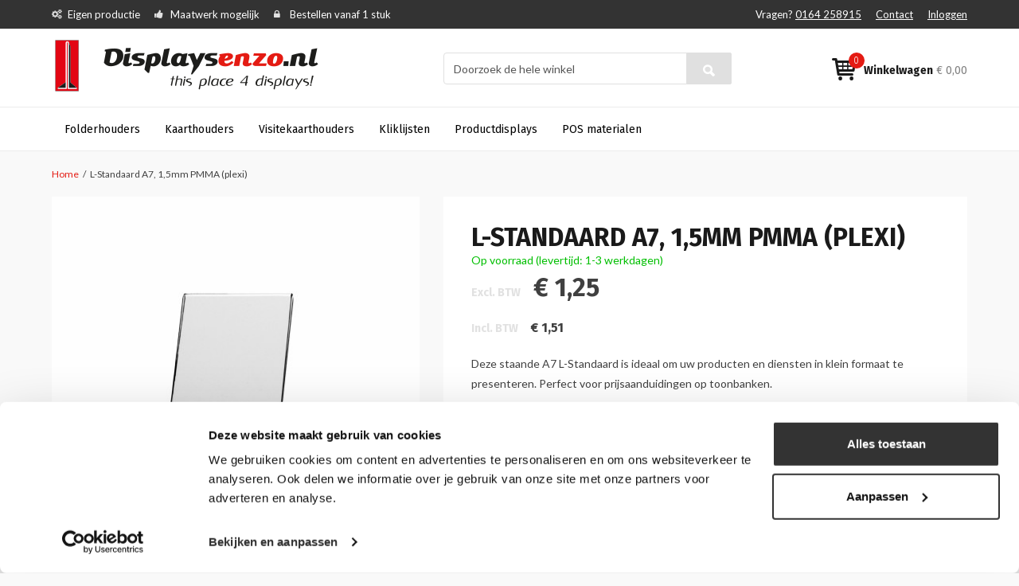

--- FILE ---
content_type: text/html; charset=UTF-8
request_url: https://www.displaysenzo.nl/l-standaard-a7-staand
body_size: 18867
content:
<!DOCTYPE html PUBLIC "-//W3C//DTD XHTML 1.0 Strict//EN" "http://www.w3.org/TR/xhtml1/DTD/xhtml1-strict.dtd">
<html xmlns="http://www.w3.org/1999/xhtml" xml:lang="nl" lang="nl">
<head>
<meta http-equiv="Content-Type" content="text/html; charset=utf-8" />
<title>Tafelstandaard | L-Standaard A7 staand</title>

<meta name="viewport" content="width=device-width, initial-scale=1.0">

<meta name="description" content="De L-standaard van acrylaat is geschikt voor de presentatie op bijv. een bureau of balie. In de kaarthouder kunt u een staande kaart formaat A7 steken." />
<meta name="keywords" content="presentatie; L-standaard; A7; A7 staand; balie presentatie; plexiglas; plastic; kunststof; acrylaat; acryl; tafelstandaard." />
<meta name="robots" content="INDEX,FOLLOW" />
<meta name="msvalidate.01" content="6493676BAA1B4BBA48827E1644845E9D" />


<link rel="icon" href="https://www.displaysenzo.nl/media/favicon/default/displaysenzo-logo-VERSIE-3-12okt-2011LC.png" type="image/x-icon" />
<link rel="shortcut icon" href="https://www.displaysenzo.nl/media/favicon/default/displaysenzo-logo-VERSIE-3-12okt-2011LC.png" type="image/x-icon" />
<!--[if lt IE 7]>
<script type="text/javascript">
//<![CDATA[
    var BLANK_URL = 'https://www.displaysenzo.nl/js/blank.html';
    var BLANK_IMG = 'https://www.displaysenzo.nl/js/spacer.gif';
//]]>
</script>
<![endif]-->
<link rel="stylesheet" type="text/css" href="https://www.displaysenzo.nl/js/calendar/calendar-win2k-1.css?v1.0.3" />
<link rel="stylesheet" type="text/css" href="https://www.displaysenzo.nl/skin/frontend/wdt/default/css/styles.css?v1.0.3" media="all" />
<link rel="stylesheet" type="text/css" href="https://www.displaysenzo.nl/skin/frontend/base/default/css/widgets.css?v1.0.3" media="all" />
<link rel="stylesheet" type="text/css" href="https://www.displaysenzo.nl/skin/frontend/base/default/css/kiyohrating.css?v1.0.3" media="all" />
<link rel="stylesheet" type="text/css" href="https://www.displaysenzo.nl/skin/frontend/base/default/css/TIG/PostNL/messages.css?v1.0.3" media="all" />
<link rel="stylesheet" type="text/css" href="https://www.displaysenzo.nl/skin/frontend/displaysenzo/default/css/easylightbox.css?v1.0.3" media="all" />
<link rel="stylesheet" type="text/css" href="https://www.displaysenzo.nl/skin/frontend/wdt/default/css/bootstrap.min.css?v1.0.3" media="all" />
<link rel="stylesheet" type="text/css" href="https://www.displaysenzo.nl/skin/frontend/wdt/default/css/font-awesome.min.css?v1.0.3" media="all" />
<link rel="stylesheet" type="text/css" href="https://www.displaysenzo.nl/skin/frontend/displaysenzo/default/css/stylesheet.css?v1.0.3" media="all" />
<link rel="stylesheet" type="text/css" href="https://www.displaysenzo.nl/skin/frontend/displaysenzo/default/css/theme.css?v1.0.3" media="all" />
<link rel="stylesheet" type="text/css" href="https://www.displaysenzo.nl/skin/frontend/displaysenzo/default/css/displaysenzo-font.css?v1.0.3" media="all" />
<link rel="stylesheet" type="text/css" href="https://www.displaysenzo.nl/skin/frontend/wdt/default/css/print.css?v1.0.3" media="print" />
<script type="text/javascript" src="https://www.displaysenzo.nl/js/prototype/prototype.js?v1.0.3"></script>
<script type="text/javascript" src="https://www.displaysenzo.nl/js/lib/ccard.js?v1.0.3"></script>
<script type="text/javascript" src="https://www.displaysenzo.nl/js/prototype/validation.js?v1.0.3"></script>
<script type="text/javascript" src="https://www.displaysenzo.nl/js/scriptaculous/builder.js?v1.0.3"></script>
<script type="text/javascript" src="https://www.displaysenzo.nl/js/scriptaculous/effects.js?v1.0.3"></script>
<script type="text/javascript" src="https://www.displaysenzo.nl/js/scriptaculous/dragdrop.js?v1.0.3"></script>
<script type="text/javascript" src="https://www.displaysenzo.nl/js/scriptaculous/controls.js?v1.0.3"></script>
<script type="text/javascript" src="https://www.displaysenzo.nl/js/scriptaculous/slider.js?v1.0.3"></script>
<script type="text/javascript" src="https://www.displaysenzo.nl/js/varien/js.js?v1.0.3"></script>
<script type="text/javascript" src="https://www.displaysenzo.nl/js/varien/form.js?v1.0.3"></script>
<script type="text/javascript" src="https://www.displaysenzo.nl/js/varien/menu.js?v1.0.3"></script>
<script type="text/javascript" src="https://www.displaysenzo.nl/js/mage/translate.js?v1.0.3"></script>
<script type="text/javascript" src="https://www.displaysenzo.nl/js/mage/cookies.js?v1.0.3"></script>
<script type="text/javascript" src="https://www.displaysenzo.nl/js/varien/product.js?v1.0.3"></script>
<script type="text/javascript" src="https://www.displaysenzo.nl/js/varien/configurable.js?v1.0.3"></script>
<script type="text/javascript" src="https://www.displaysenzo.nl/js/calendar/calendar.js?v1.0.3"></script>
<script type="text/javascript" src="https://www.displaysenzo.nl/js/calendar/calendar-setup.js?v1.0.3"></script>
<script type="text/javascript" src="https://www.displaysenzo.nl/skin/frontend/base/default/js/ec.js?v1.0.3"></script>
<script type="text/javascript" src="https://www.displaysenzo.nl/skin/frontend/displaysenzo/default/js/lightbox.js?v1.0.3"></script>
<script type="text/javascript" src="https://www.displaysenzo.nl/skin/frontend/wdt/default/js/jquery-1.11.3.min.js?v1.0.3"></script>
<script type="text/javascript" src="https://www.displaysenzo.nl/skin/frontend/wdt/default/js/jquery-ui.min.js?v1.0.3"></script>
<script type="text/javascript" src="https://www.displaysenzo.nl/skin/frontend/wdt/default/js/bootstrap.min.js?v1.0.3"></script>
<script type="text/javascript" src="https://www.displaysenzo.nl/skin/frontend/wdt/default/js/html5shiv.js?v1.0.3"></script>
<script type="text/javascript" src="https://www.displaysenzo.nl/skin/frontend/wdt/default/js/respond.js?v1.0.3"></script>
<script type="text/javascript" src="https://www.displaysenzo.nl/skin/frontend/wdt/default/js/media.match.min.js?v1.0.3"></script>
<script type="text/javascript" src="https://www.displaysenzo.nl/skin/frontend/wdt/default/js/enquire.js?v1.0.3"></script>
<script type="text/javascript" src="https://www.displaysenzo.nl/skin/frontend/wdt/default/js/wdt.js?v1.0.3"></script>
<script type="text/javascript" src="https://www.displaysenzo.nl/skin/frontend/base/default/js/scp_product_extension.js?v1.0.3"></script>
<link href="https://www.displaysenzo.nl/rss/catalog/new/store_id/1/" title="Nieuwe producten" rel="alternate" type="application/rss+xml" />
<link rel="canonical" href="https://www.displaysenzo.nl/l-standaard-a7-staand" />
<!--[if lt IE 8]>
<link rel="stylesheet" type="text/css" href="https://www.displaysenzo.nl/skin/frontend/base/default/css/styles-ie.css?v1.0.3" media="all" />
<![endif]-->
<!--[if lt IE 7]>
<script type="text/javascript" src="https://www.displaysenzo.nl/js/lib/ds-sleight.js?v1.0.3"></script>
<script type="text/javascript" src="https://www.displaysenzo.nl/skin/frontend/base/default/js/ie6.js?v1.0.3"></script>
<![endif]-->

<link href='https://fonts.googleapis.com/css?family=Fira+Sans:400,300,500,700' rel='stylesheet' type='text/css'>
<link href='https://fonts.googleapis.com/css?family=Lato:400,300,700,900' rel='stylesheet' type='text/css'>


<script type="text/javascript">
//<![CDATA[
Mage.Cookies.path     = '/';
Mage.Cookies.domain   = '.www.displaysenzo.nl';
Mage.Cookies.secure   = '';
//]]>
</script>

<script type="text/javascript">
//<![CDATA[
optionalZipCountries = [];
//]]>
</script>
<script>

	
	window.dataLayer = window.dataLayer || [], collection = [];

		
	AEC.Const = 
	{
		TIMING_CATEGORY_ADD_TO_CART:		'Add To Cart Time',
		TIMING_CATEGORY_REMOVE_FROM_CART:	'Remove From Cart Time',
		TIMING_CATEGORY_PRODUCT_CLICK:		'Product Detail Click Time',
		TIMING_CATEGORY_CHECKOUT:			'Checkout Time',
		TIMING_CATEGORY_CHECKOUT_STEP:		'Checkout Step Time',
		TIMING_CATEGORY_PRODUCT_WISHLIST:	'Add to Wishlist Time',
		TIMING_CATEGORY_PRODUCT_COMPARE:	'Add to Compare Time',
		URL:								'https://www.displaysenzo.nl/'
	};

		
	AEC.Const.Viewport = false;

		
	AEC.Const.ClientId = null;

		
	AEC.CookieConsent.support = false;

		
	AEC.Message = 
	{
		confirmRemove: 'Weet u zeker dat u dit artikel wilt verwijderen uit uw winkelwagen?'
	};

	AEC.currencyCode 	= 'EUR';
	AEC.eventTimeout 	=  2000;
	AEC.eventCallback	=  false;
	AEC.forceSelectors 	=  0;
	AEC.facebook 		=  false;
	AEC.facebookPixelId = '';

	AEC.SUPER = [];

	/**
	 * Persistent dataLayer[] data
	 */
	AEC.Persist = (function(dataLayer)
	{
		var DATA_KEY = 'persist'; 

		var proto = 'undefined' != typeof Storage ? 
		{
			push: function(key, entity)
			{
				/**
				 * Get data
				 */
				var data = this.data();

				/**
				 * Push data
				 */
				data[key] = entity;

				/**
				 * Save to local storage
				 */
				localStorage.setItem(DATA_KEY, JSON.stringify(data));

				return this;
			},
			data: function()
			{
				var data = localStorage.getItem(DATA_KEY);
				
				if (null !== data)
				{
					return JSON.parse(data);
				}

				return {};
			},
			merge: function()
			{
				var data = this.data();
				var push = 
				{
					persist: {}
				};

				for (var i in data)
				{
					push.persist[i] = data[i];
				}

				dataLayer.push(push);

				return this;
			},
			clear: function()
			{
				/**
				 * Reset private local storage
				 */
				localStorage.setItem(DATA_KEY,JSON.stringify({}));

				return this;
			}
		} : {
			push: 	function(){}, 
			merge: 	function(){},
			clear: 	function(){}
		}

		/**
		 * Constants
		 */
		proto.CONST_KEY_PROMOTION = 'persist_promotion';

		return proto;
		
	})(dataLayer).merge();

	if (AEC.facebook)
	{
		!function(f,b,e,v,n,t,s)
		{
			if(f.fbq)return;n=f.fbq=function(){n.callMethod?
			n.callMethod.apply(n,arguments):n.queue.push(arguments)};if(!f._fbq)f._fbq=n;
			n.push=n;n.loaded=!0;n.version='2.0';n.queue=[];t=b.createElement(e);t.async=!0;
			t.src=v;s=b.getElementsByTagName(e)[0];s.parentNode.insertBefore(t,s)
		}(window,document,'script','//connect.facebook.net/en_US/fbevents.js');

				
		
								
				fbq('init', AEC.facebookPixelId);

								
				fbq('track','PageView');
		
			}
	
</script>
<script>

	/**
 	 * Define dataLayer[] object
	 */
	window.dataLayer = window.dataLayer || [];

	/**
	 * Define transport layer to use as fallback in case of Ad-Blockers
	 * 
	 * @copyright Anowave
	 */
	var dataLayerTransport = (function()
	{
		var data = [];
		
		return {
			data:[],
			push: function(data)
			{
				this.data.push(data);
				
				return this;
			},
			serialize: function()
			{
				return this.data;
			}
		}	
	})();

			
</script><script>

	var visitor = 
	{
		visitorLoginState: 		'Logged out',
		visitorType:			'NOT LOGGED IN',
		visitorLifetimeValue:	 0,
		visitorExistingCustomer:'No'
	};

	
	if ('undefined' !== typeof jQuery)
	{
		(function($)
		{
			visitor = $.extend({}, visitor, []);
			
		})(jQuery);
	}

	AEC.Cookie.visitor(visitor).push(dataLayer);

	
</script><script>

	/**
	 * Custom dimensions
	 */
	var dimensions = {"pageType":"product","pageName":"Tafelstandaard | L-Standaard A7 staand"};
	
	if (dimensions && dimensions.hasOwnProperty('pageType'))
	{
		dataLayer.push(dimensions);
	}

</script><script>

	/**
	 * A/B Split Testing Experiments
	 * 
	 * @copyright Anowave
 	 * @release Requires PHP 5.4 or higher.
	 */

	 if ('undefined' === typeof AB)
	 {
		var AB = (function($, dataLayer)
		{
			var cookies = {}, experiment_cookie = 'ab', percent = 50;

			/**
			 * Get experiment(s)
			 */
			var experiments = {};

			
			return {
				experiments: experiments,
				experiments_data:[],
				run: function()
				{
					$.each(this.experiments, function(index, experiment)
					{
						if (experiment.triggered)
						{
							experiment.callback.apply(experiment,[dataLayer]);
						}
					});

					return this;
				},
				experiment: function(experiment)
				{
					/**
					 * Get experiment content
					 */
					var content = $('[id=' + experiment + ']').html();

					/**
					 * Replace experimented content
					 */
					$('span[data-experiment=' + experiment + ']').html(content);
				}
			}
		})(jQuery, dataLayer).run();
	 }

</script><script>

	if ('undefined' !== typeof jQuery && 'undefined' !== typeof dataLayer)
	{
		jQuery(document).ready(function()
		{
		    var PromotionTrack = (function($, dataLayer)
		    {
		        return {
		            apply: function()
		            {
		                var promotions = [], position = 0;
		
		                $('[data-promotion]').each(function()
		                {
		                    promotions.push(
	                        {
	                            id:      	$(this).data('promotion-id'),
	                            name:    	$(this).data('promotion-name'),
	                            creative:	$(this).data('promotion-creative'),
	                            position:	++position
	                        });
	
		                    $(this).on(
	                        {
	                            click: function()
	                            {
		                           	var data = 
			                        {
	                           			'event': 'promotionClick',
	                           			'eventLabel': 'Promotion click',
                                        'ecommerce': 
                                        {
                                            'promoClick': 
                                            {
                                                'promotions':
                                                [
	                                                {
		                                                'id':       $(this).data('promotion-id'),
		                                                'name':     $(this).data('promotion-name'),
		                                                'creative': $(this).data('promotion-creative'),
		                                                'position': $(this).data('promotion-position')
	                                                }
                                                ]
                                            }
                                        }
					                };
					                
	                                dataLayer.push(data);

	                                /**
	                                 * Save persistent data
	                                 */
	                                AEC.Persist.push(AEC.Persist.CONST_KEY_PROMOTION,
	    	                        {
		    	                        'promotion':data.ecommerce.promoClick.promotions[0]
		    	                    });
	                            }
	                        });
		                });
		
		                if (promotions.length)
		                {
		                	(function(callback)
		                	{
		                		if (AEC.CookieConsent.support)
		                		{
		                			AEC.CookieConsent.queue(callback).process();
		                		}
		                		else 
		                		{
		                			callback.apply(window,[]);
		                		}
		                				
		                	})((function(dataLayer, google_tag_params)
		                	{
		                		return function()
		                		{
		                			dataLayer.push(
                	                {
                		                 'event':'promoViewNonInteractive',
                		                 'eventLabel':'Promotion view',
                	                     'ecommerce':
                	                     {
                	                           'promoView':
                	                           {
                	                               'promotions': promotions
                	                           }
                	                      }
                	                });
		                		}
		                	})(dataLayer, promotions));
		                }
		
		                return this;
		            }
		        }
		    })(jQuery, dataLayer).apply();
		});
	}
	else 
	{
		console.log('Promotion tracking requires jQuery and dataLayer[] object defined.');
	}
	
</script><script>

	var EC = [];

		
	window.google_tag_params = window.google_tag_params || {};

		
	window.google_tag_params.ecomm_pagetype = 'product';

		
	window.G = [];

		
	window.revenue = 0;

		
	window.DoubleClick = 
	{
		DoubleClickRevenue:	 	0,
		DoubleClickTransaction: 0,
		DoubleClickQuantity: 	0
	};

		
</script>
<script>AEC.Cookie.pushPrivate()</script>
<script>

	/**
 	 * Push tracking 
	 */
		
				AEC.Cookie.detail({"ecommerce":{"currencyCode":"EUR","detail":{"actionField":{"list":"Tafelstandaards & Wand-\/Kaarthouders"},"products":[{"name":"L-Standaard A7, 1,5mm PMMA (plexi)","id":"LSA7S","brand":"","category":"Kaarthouders","price":1.25,"dimension20":"Displaysenzo"}]},"impressions":[{"id":"TSA7S","name":"T-Standaard A7, 1,5mm PMMA (Plexi) ","price":1.6799999999999999,"list":"Up-sells","brand":"","category":"Kaarthouders\/T-Standaards","position":1},{"id":"KHA7ST","name":"Kaarthouder A7, 1,5mm PMMA (Plexi) ","price":1.3500000000000001,"list":"Up-sells","brand":"","category":"Kaarthouders\/Wandkaarthouders","position":2},{"id":"LS60x80","name":"L-Standaard 60 x 80, 1,5mm PMMA (plexi) ","price":1.7,"list":"Up-sells","brand":"","category":"Kaarthouders","position":3},{"id":"LS40x60","name":"L-Standaard 40 x 60, 1,5mm PMMA (plexi)","price":1.6499999999999999,"list":"Up-sells","brand":"","category":"Kaarthouders","position":4},{"id":"TSA3SFHA5TPA","name":"T-Standaard A3 Staand met A5 Folderhouder Transparant Paars","price":"19.8500","list":"Related","brand":"","category":"Kaarthouders","position":1},{"id":"TSA3SFHA5TBL","name":"T-Standaard A3 Staand met A5 Folderhouder Transparant Blauw","price":"19.8500","list":"Related","brand":"","category":"Kaarthouders","position":2},{"id":"TSA3SFHA5TGR","name":"T-Standaard A3 Staand met A5 Folderhouder Transparant Groen","price":"19.8500","list":"Related","brand":"","category":"Kaarthouders","position":3}]}}).push(dataLayer);

				AEC.Cookie.Storage.set('ec_ed6607e05da791e6190ae0ded9a9170e_ec_details', {"ecommerce":{"currencyCode":"EUR","detail":{"actionField":{"list":"Tafelstandaards & Wand-\/Kaarthouders"},"products":[{"name":"L-Standaard A7, 1,5mm PMMA (plexi)","id":"LSA7S","brand":"","category":"Kaarthouders","price":1.25,"dimension20":"Displaysenzo"}]},"impressions":[{"id":"TSA7S","name":"T-Standaard A7, 1,5mm PMMA (Plexi) ","price":1.6799999999999999,"list":"Up-sells","brand":"","category":"Kaarthouders\/T-Standaards","position":1},{"id":"KHA7ST","name":"Kaarthouder A7, 1,5mm PMMA (Plexi) ","price":1.3500000000000001,"list":"Up-sells","brand":"","category":"Kaarthouders\/Wandkaarthouders","position":2},{"id":"LS60x80","name":"L-Standaard 60 x 80, 1,5mm PMMA (plexi) ","price":1.7,"list":"Up-sells","brand":"","category":"Kaarthouders","position":3},{"id":"LS40x60","name":"L-Standaard 40 x 60, 1,5mm PMMA (plexi)","price":1.6499999999999999,"list":"Up-sells","brand":"","category":"Kaarthouders","position":4},{"id":"TSA3SFHA5TPA","name":"T-Standaard A3 Staand met A5 Folderhouder Transparant Paars","price":"19.8500","list":"Related","brand":"","category":"Kaarthouders","position":1},{"id":"TSA3SFHA5TBL","name":"T-Standaard A3 Staand met A5 Folderhouder Transparant Blauw","price":"19.8500","list":"Related","brand":"","category":"Kaarthouders","position":2},{"id":"TSA3SFHA5TGR","name":"T-Standaard A3 Staand met A5 Folderhouder Transparant Groen","price":"19.8500","list":"Related","brand":"","category":"Kaarthouders","position":3}]}});
		
		/**
		 * AdWords Dynamic Remarketing
		 */
		window.google_tag_params.ecomm_pagetype 	= 'product';
		window.google_tag_params.ecomm_prodid 		=  "LSA7S";
		window.google_tag_params.ecomm_pname 		=  "L-Standaard A7, 1,5mm PMMA (plexi)";
		window.google_tag_params.ecomm_pvalue 		=  1.25;
		window.google_tag_params.ecomm_totalvalue 	=  1.25;
		window.google_tag_params.ecomm_category		= 'Tafelstandaards & Wand-/Kaarthouders';

				
		/**
		 * Facebook Pixel Tracking
		 */
		
				
	
		if ('undefined' !== typeof Product && Product.hasOwnProperty('OptionsPrice') && Product.OptionsPrice.prototype.hasOwnProperty('formatPrice'))
	{
				
		var updateDataPrice = function(price)
		{
			var price = parseFloat(price).toFixed(2);

			jQuery('[data-event="addToCart"]').data('price', price).attr('data-price', price);
		}
		
				Product.OptionsPrice.prototype.reload = Product.OptionsPrice.prototype.reload.wrap(function(parentMethod)
		{
			parentMethod();

						
			AEC.Callbacks.queue(updateDataPrice);
			
		});

		Product.OptionsPrice.prototype.formatPrice = Product.OptionsPrice.prototype.formatPrice.wrap(function(parentMethod, price)
		{
						AEC.Callbacks.apply(price);

			updateDataPrice(price);

			var price = parentMethod(price);

			return price;
		});
	}

			
		(function($)
		{
			$(document).ready(function()
			{
				
				if (AEC.SUPER.length)
				{
					var attributes = $('[name^="super_attribute"]');
		
					attributes.on('change.ec', function()
					{
						var set = [], variants = [];
						
						$.each(attributes, function(index, attribute)
						{
							var value = parseInt($(this).val());
		
							if (value > 0)
							{
								set.push(value);
							}
	
							var name = $(attribute).attr('name'), id = name.substring(name.indexOf('[') + 1, name.lastIndexOf(']'));
	
							var option = $(attribute).find('option:selected');
	
							if (0 < parseInt(option.val()))
							{
								variants.push(
								{
									id: 	id,
									text: 	option.text()
								});
							}
						});
						
						if (set.length == attributes.length)
						{
							var variant = [];
							
							for (i = 0, l = variants.length; i < l; i++)
							{
								for (a = 0, b = AEC.SUPER.length; a < b; a++)
								{
									if (AEC.SUPER[a].id == variants[i].id)
									{
										variant.push([AEC.SUPER[a].label,variants[i].text].join(':'));
									}
								}
							}
	
							if (variant.length)
							{
								
								var price = jQuery('[data-event="addToCart"]').data('price', price).attr('data-price');

								price = parseFloat(price);

								var data = {"event":"virtualVariantView","ecommerce":{"currencyCode":"EUR","detail":{"actionField":{"list":"Configurable variants"},"products":[{"id":"LSA7S","name":"L-Standaard A7, 1,5mm PMMA (plexi)","price":1.25}]}}};

																data.ecommerce.detail.products[0].price = price;
									
																data.ecommerce.detail.products[0].variant = variant.join('-');
	
								
								AEC.Cookie.detail(data).push(dataLayer);
							}
						}
					});
				}
			});
		})(jQuery);
		
	</script><script>

	
	
</script><script>
	</script>
<script>
		</script>
<!-- Google Tag Manager -->
<script>(function(w,d,s,l,i){w[l]=w[l]||[];w[l].push({'gtm.start':
new Date().getTime(),event:'gtm.js'});var f=d.getElementsByTagName(s)[0],
j=d.createElement(s),dl=l!='dataLayer'?'&l='+l:'';j.async=true;j.src=
'https://www.googletagmanager.com/gtm.js?id='+i+dl;f.parentNode.insertBefore(j,f);
})(window,document,'script','dataLayer','GTM-5B8DKLJ');</script>
<!-- End Google Tag Manager --><link rel="alternate" hreflang="nl-nl" href="https://www.displaysenzo.nl/l-standaard-a7-staand" />
<link rel="alternate" hreflang="nl-be" href="https://www.displaysenzo.be/l-standaard-a7-staand" />
<link rel="alternate" hreflang="x-default" href="https://www.displaysenzo.nl/l-standaard-a7-staand" />
<script type="text/javascript">//<![CDATA[
        var Translator = new Translate({"Please select an option.":"Selecteer een optie a.u.b.","This is a required field.":"Dit is een verplicht veld.","Please enter a valid number in this field.":"Geef een geldig getal op in dit veld.","Please use letters only (a-z or A-Z) in this field.":"Gebruik uitsluitend letters  (a-z en A-Z) in dit veld.","Please use only letters (a-z), numbers (0-9) or underscore(_) in this field, first character should be a letter.":"Gebruik alleen letters (a-z), cijfers (0-9) en underscores (_) in dit veld. Het eerste teken moet een letter zijn.","Please enter a valid phone number. For example (123) 456-7890 or 123-456-7890.":"Geef een geldig telefoonnummer op. Bijvoorbeeld (123) 456-7889 of 123-456-7890","Please enter a valid date.":"Geef een geldige datum op a.u.b.","Please enter a valid email address. For example johndoe@domain.com.":"Geef een geldig e-mail adres op a.u.b. Bijvoorbeeld: iemand@mail.com .","Please make sure your passwords match.":"Zorg er voor dat de wachtwoorden overeenkomen","Please enter a valid URL. For example http:\/\/www.example.com or www.example.com":"Geef een geldige URL op. Bijvoorbeeld http:\/\/www.example.com of www.example.com","Please enter a valid social security number. For example 123-45-6789.":"Geef een geldig burger-service-nummer op a.u.b. Bijvoorbeeld 123-45-6789.","Please enter a valid zip code. For example 90602 or 90602-1234.":"Voer een geldige postcode in a.u.b. Bijvoorbeeld: 2900 of 6621BK","Please enter a valid zip code.":"Geef een geldige postcode op.","Please use this date format: dd\/mm\/yyyy. For example 17\/03\/2006 for the 17th of March, 2006.":"Gebruik dd\/mm\/jjjj als datum-formaat. Bijvoorbeeld 17\/03\/2006 voor 17 maart 2006.","Please enter a valid $ amount. For example $100.00.":"Voer een geldig &euro; bedrag op. Bijvoorbeeld: &euro; 100.00.","Please select one of the above options.":"Selecteer &eacute;&eacute;;n van de hierboven genoemde opties a.u.b..","Please select one of the options.":"Selecteer &eacute;&eacute;n van de opties a.u.b..","Please select State\/Province.":"Selecteer een provincie a.u.b","Please enter a number greater than 0 in this field.":"Geef a.u.b. een getal groter dan 0 op in dit veld","Please enter a valid credit card number.":"Geef een geldig creditcard-nummer op a.u.b.","Please wait, loading...":"Wacht a.u.b. Bezig met laden...","Complete":"Voltooid","Add Products":"Producten toevoegen","Please choose to register or to checkout as a guest":"Kies of u zich registeert of als gast betaalt a.u.b.","Please specify shipping method.":"Specificeer de verzendwijze a.u.b.","Please specify payment method.":"Specificeer de betaalwijze a.u.b.","Add to Cart":"In winkelwagen","In Stock":"Op voorraad","Out of Stock":"Niet in voorraad","More Info":"Meer informatie","from":"vanaf","early delivery":"extra vroeg","available":"beschikbaar","evening":"avond","sunday":"zondag","monday":"maandag","today":"vandaag","Post Office":"Postkantoor","Parcel Dispenser":"Pakketautomaat","Mo":"Ma","Tu":"Di","We":"Wo","Th":"Do","Fr":"Vr","Sa":"Za","Su":"Zo","in":"te","Business Hours":"Openingstijden","business hours":"openingstijden","Closed":"Gesloten","Early pickup available":"Extra vroeg ophalen mogelijk","Evening pickup available":"'s Avonds ophalen mogelijk","An error occurred. Please use our regular checkout instead.":"Er is een fout opgetreden. Gebruikt u alstublieft de normale afreken pagina.","Your preferred address has been loaded from your MijnPakket account and set as your billing and shipping address. You may now choose a shipping method and complete your order.":"Het adres dat u in uw MijnPakket account heeft ingesteld als uw voorkeursadres is ingevuld als uw factuur- en verzendadres. U kunt nu een bezorgoptie kiezen en uw bestelling verder afronden.","Unfortunately MijnPakket login is currently not available. Please use a different checkout method.":"MijnPakket login is helaas momenteel niet beschikbaar. Kies s.v.p. een andere afrekenmethode.","Show on the map":"Toon op de kaart","Fits through the mailslot":"Past door de brievenbus","Select location":"Selecteer locatie","Show map":"Toon kaart","Advanced Settings":"Geavanceerde Instellingen","As soon as possible":"Eerst volgende mogelijkheid","The previous step has been saved successfully!":"De vorige stap is succesvol opgeslagen!","This step has been saved successfully!":"Deze stap is succesvol opgeslagen!","parcel dispenser":"pakketautomaat","Post Office Address":"Postkantoor Adres","today cooled":"vandaag gekoeld verstuurd","cooled delivery":"gekoeld verstuurd","Food products delivery is not possible for this postal code. Please choose a different address.":"Er is geen bezorging van versproducten mogelijk op deze postcode. Kies een ander adres.","Please enter a date that is in the future.":"Voer een datum in de toekomst in."});
        //]]></script><!-- Hotjar Tracking Code for Site 5071990 (name missing) -->
<script>
    (function(h,o,t,j,a,r){
        h.hj=h.hj||function(){(h.hj.q=h.hj.q||[]).push(arguments)};
        h._hjSettings={hjid:5071990,hjsv:6};
        a=o.getElementsByTagName('head')[0];
        r=o.createElement('script');r.async=1;
        r.src=t+h._hjSettings.hjid+j+h._hjSettings.hjsv;
        a.appendChild(r);
    })(window,document,'https://static.hotjar.com/c/hotjar-','.js?sv=');
</script>
<!-- Start of Smartsupp Live Chat script -->
<script type="text/javascript">
var _smartsupp = _smartsupp || {};
_smartsupp.key = "ac0978e8786727110a75d2355276c1311ed247ad";
window.smartsupp||(function(d) {
         var s,c,o=smartsupp=function(){ o._.push(arguments)};o._=[];
         s=d.getElementsByTagName('script')[0];c=d.createElement('script');
         c.type='text/javascript';c.charset='utf-8';c.async=true;
         c.src='//www.smartsuppchat.com/loader.js';s.parentNode.insertBefore(c,s);
})(document);
</script>
<!-- End of Smartsupp Live Chat script -->
</head>
<body class=" catalog-product-view catalog-product-view product-l-standaard-a7-staand">
<!-- Google Tag Manager (noscript) -->
<noscript><iframe src="https://www.googletagmanager.com/ns.html?id=GTM-5B8DKLJ"
height="0" width="0" style="display:none;visibility:hidden"></iframe></noscript>
<!-- End Google Tag Manager (noscript) -->        <noscript>
        <div class="global-site-notice noscript">
            <div class="notice-inner">
                <p>
                    <strong>JavaScript seems to be disabled in your browser.</strong><br />
                    You must have JavaScript enabled in your browser to utilize the functionality of this website.                </p>
            </div>
        </div>
    </noscript>
        
<header class="page-header">
    <div class="top-bar">
        <div class="container">
            <div class="row">
                <div class="col-sm-7 hidden-xs">
                    <ul class="usp">
    <li class="hidden-sm">Eigen productie</li>
    <li>Maatwerk mogelijk</li>
    <li>Bestellen vanaf 1 stuk</li>
</ul>                </div>
                <div class="col-sm-5 col-xs-12 top-nav">
                                        <ul class="pull-right">
    <li>
        <span class="hidden-sm hidden-xs">Vragen?</span>
        <a href="tel:0164 258915">0164 258915</a>
    </li>
    <li><a href="https://www.displaysenzo.nl/contacts/">Contact</a></li>
            <li><a href="https://www.displaysenzo.nl/customer/account/login/">Inloggen</a></li>
    </ul>                </div>
            </div>
        </div>
    </div>

    <div class="middle-bar">
        <div class="container">
            <div class="row">
                <div class="col-lg-4 col-md-3 col-sm-4 col-xs-6">
                    <a class="logo" href="https://www.displaysenzo.nl/" title="Displaysenzo">
                        <img class="img-responsive" src="https://www.displaysenzo.nl/skin/frontend/displaysenzo/default/images/Displaysenzonl.png" alt="Displaysenzo" />
                    </a>  
                </div>
                <div class="col-lg-offset-1 col-lg-4 col-md-5 col-sm-offset-1 col-sm-4 col-search">
                    <div class="margins">
                        <div class="quick-access">
                            <form id="search_mini_form" action="https://www.displaysenzo.nl/catalogsearch/result/" method="get">
    <div class="form-search">
        
        <div class="input-group">
            <input id="search" type="text" name="q" value="" class="form-control" maxlength="128" />
            <span class="input-group-btn">
                <button type="submit" title="Zoeken" class="btn btn-search"></button>
            </span>
        </div><!-- /input-group -->

        <div id="search_autocomplete" class="search-autocomplete"></div>
        <script type="text/javascript">
        //<![CDATA[
            var searchForm = new Varien.searchForm('search_mini_form', 'search', 'Doorzoek de hele winkel');
            //searchForm.initAutocomplete('https://www.displaysenzo.nl/catalogsearch/ajax/suggest/', 'search_autocomplete');
        //]]>
        </script>
    </div>
</form>                                                    </div>
                    </div>
                </div>
                <div class="col-lg-3 col-md-3 col-sm-3 col-xs-6">
                    


<div class="margins">
    <a class="cart pull-right" href="https://www.displaysenzo.nl/checkout/cart/">
        <strong class="hidden-sm hidden-xs">Winkelwagen</strong>
        <span class="price hidden-xs"><span class="price">€ 0,00</span></span>
        <span class="qty">0</span>
    </a>
</div>                </div>
            </div>
        </div>
    </div>

    <nav class="bottom-bar">
        <div class="container">
            <div class="row">
                <div class="col-xs-12">
                    
    <ol class="main-menu nav-primary">
        <li  class="level0 nav-1 first level-top parent"><a href="https://www.displaysenzo.nl/folderhouders"  class="level-top" ><span>Folderhouders</span></a><ul class="level0"><li  class="level1 nav-1-1 first"><a href="https://www.displaysenzo.nl/folderhouders/tafel-folderhouders" ><span>Tafel-Folderhouders </span></a></li><li  class="level1 nav-1-2"><a href="https://www.displaysenzo.nl/folderhouders/wandfolderhouders" ><span>Wandfolderhouders</span></a></li><li  class="level1 nav-1-3"><a href="https://www.displaysenzo.nl/folderhouders/folderhouders-buiten" ><span>Folderhouders voor buiten</span></a></li><li  class="level1 nav-1-4"><a href="https://www.displaysenzo.nl/folderhouders/draadfolderhouders" ><span>Draadfolderhouders </span></a></li><li  class="level1 nav-1-5 last"><a href="https://www.displaysenzo.nl/folderhouders/brochurehouders" ><span>Brochurestandaards</span></a></li></ul></li><li  class="level0 nav-2 level-top parent"><a href="https://www.displaysenzo.nl/kaarthouders"  class="level-top" ><span>Kaarthouders</span></a><ul class="level0"><li  class="level1 nav-2-1 first"><a href="https://www.displaysenzo.nl/kaarthouders/l-standaards" ><span>L-Standaards</span></a></li><li  class="level1 nav-2-2"><a href="https://www.displaysenzo.nl/kaarthouders/t-standaards" ><span>T-Standaards</span></a></li><li  class="level1 nav-2-3"><a href="https://www.displaysenzo.nl/kaarthouders/wandkaarthouders" ><span>Wandkaarthouders </span></a></li><li  class="level1 nav-2-4"><a href="https://www.displaysenzo.nl/kaarthouders/menukaarthouders" ><span>Menukaarthouders</span></a></li><li  class="level1 nav-2-5"><a href="https://www.displaysenzo.nl/kaarthouders/kaarthouders-met-voet" ><span>Menu,-/Kaarthouders met voet</span></a></li><li  class="level1 nav-2-6"><a href="https://www.displaysenzo.nl/kaarthouders/luxe-magnetische-standaards" ><span>Magnetische kaarthouders</span></a></li><li  class="level1 nav-2-7"><a href="https://www.displaysenzo.nl/kaarthouders/naamkaarthouders" ><span>Naamkaarthouders</span></a></li><li  class="level1 nav-2-8 last"><a href="https://www.displaysenzo.nl/kaarthouders/vloerstandaards" ><span>Vloerstandaards</span></a></li></ul></li><li  class="level0 nav-3 level-top"><a href="https://www.displaysenzo.nl/visitekaarthouders"  class="level-top" ><span>Visitekaarthouders</span></a></li><li  class="level0 nav-4 level-top parent"><a href="https://www.displaysenzo.nl/kliklijsten"  class="level-top" ><span>Kliklijsten</span></a><ul class="level0"><li  class="level1 nav-4-1 first"><a href="https://www.displaysenzo.nl/kliklijsten/kliklijst-a0-73" ><span>Kliklijst A0</span></a></li><li  class="level1 nav-4-2"><a href="https://www.displaysenzo.nl/kliklijsten/kliklijst-a1" ><span>Kliklijst A1</span></a></li><li  class="level1 nav-4-3"><a href="https://www.displaysenzo.nl/kliklijsten/kliklijst-a2" ><span>Kliklijst A2</span></a></li><li  class="level1 nav-4-4"><a href="https://www.displaysenzo.nl/kliklijsten/kliklijst-a3" ><span>Kliklijst A3</span></a></li><li  class="level1 nav-4-5"><a href="https://www.displaysenzo.nl/kliklijsten/kliklijst-a4" ><span>Kliklijst A4</span></a></li><li  class="level1 nav-4-6"><a href="https://www.displaysenzo.nl/kliklijsten/kliklijst-a5-72" ><span>Kliklijst A5</span></a></li><li  class="level1 nav-4-7"><a href="https://www.displaysenzo.nl/kliklijsten/kliklijst-b0" ><span>Kliklijst B0</span></a></li><li  class="level1 nav-4-8"><a href="https://www.displaysenzo.nl/kliklijsten/kliklijst-b1" ><span>Kliklijst B1</span></a></li><li  class="level1 nav-4-9"><a href="https://www.displaysenzo.nl/kliklijsten/kliklijst-b2" ><span>Kliklijst B2</span></a></li><li  class="level1 nav-4-10"><a href="https://www.displaysenzo.nl/kliklijsten/kliklijst-met-voet" ><span>Kliklijst met voet</span></a></li><li  class="level1 nav-4-11"><a href="https://www.displaysenzo.nl/kliklijsten/kliklijst-waterproof-met-slot" ><span>Kliklijst waterproof met slot</span></a></li><li  class="level1 nav-4-12"><a href="https://www.displaysenzo.nl/kliklijsten/voorzetfolie-kliklijst" ><span>Voorzetfolie</span></a></li><li  class="level1 nav-4-13"><a href="https://www.displaysenzo.nl/kliklijsten/posterklemmen" ><span>Posterklemmen</span></a></li><li  class="level1 nav-4-14"><a href="https://www.displaysenzo.nl/kliklijsten/stoepborden" ><span>Stoepborden</span></a></li><li  class="level1 nav-4-15"><a href="https://www.displaysenzo.nl/kliklijsten/zelfklevende-wissellijsten" ><span>Zelfklevende wissellijsten</span></a></li><li  class="level1 nav-4-16 last"><a href="https://www.displaysenzo.nl/kliklijsten/posterhouders" ><span>Posterhouders</span></a></li></ul></li><li  class="level0 nav-5 level-top parent"><a href="https://www.displaysenzo.nl/product-displays"  class="level-top" ><span>Productdisplays</span></a><ul class="level0"><li  class="level1 nav-5-1 first"><a href="https://www.displaysenzo.nl/product-displays/acrylaat-blokken" ><span>Acrylaat blokken</span></a></li><li  class="level1 nav-5-2"><a href="https://www.displaysenzo.nl/product-displays/acrylaat-bruggen" ><span>Acrylaat bruggen</span></a></li><li  class="level1 nav-5-3"><a href="https://www.displaysenzo.nl/product-displays/acrylaat-kubussen" ><span>Plexiglas kubus</span></a></li><li  class="level1 nav-5-4"><a href="https://www.displaysenzo.nl/product-displays/boekenstandaards" ><span>Boekenstandaards</span></a></li><li  class="level1 nav-5-5"><a href="https://www.displaysenzo.nl/product-displays/cosmeticadisplay" ><span>Cosmetica Display</span></a></li><li  class="level1 nav-5-6"><a href="https://www.displaysenzo.nl/product-displays/pennen-display" ><span>Pennen displays</span></a></li><li  class="level1 nav-5-7"><a href="https://www.displaysenzo.nl/product-displays/productstandaard" ><span>Productstandaards</span></a></li><li  class="level1 nav-5-8"><a href="https://www.displaysenzo.nl/product-displays/sieraden-display" ><span>Sieraden displays</span></a></li><li  class="level1 nav-5-9"><a href="https://www.displaysenzo.nl/product-displays/tablet-houders" ><span>Tablet houders</span></a></li><li  class="level1 nav-5-10"><a href="https://www.displaysenzo.nl/product-displays/tshirt-display" ><span>T-shirt displays</span></a></li><li  class="level1 nav-5-11"><a href="https://www.displaysenzo.nl/product-displays/verstelbare-schuif-standaard" ><span>Verstelbare standaards</span></a></li><li  class="level1 nav-5-12"><a href="https://www.displaysenzo.nl/product-displays/wijn-display" ><span>Wijn displays</span></a></li><li  class="level1 nav-5-13"><a href="https://www.displaysenzo.nl/product-displays/z-standaard" ><span>Z standaards</span></a></li><li  class="level1 nav-5-14 last"><a href="https://www.displaysenzo.nl/product-displays/zuilen" ><span>Zuilen</span></a></li></ul></li><li  class="level0 nav-6 last level-top parent"><a href="https://www.displaysenzo.nl/pos-materialen"  class="level-top" ><span>POS materialen</span></a><ul class="level0"><li  class="level1 nav-6-1 first"><a href="https://www.displaysenzo.nl/pos-materialen/ophangaccessoires" ><span>Ophangmateriaal en accessoires</span></a></li><li  class="level1 nav-6-2"><a href="https://www.displaysenzo.nl/pos-materialen/schappresentatie" ><span>Schappresentatie </span></a></li><li  class="level1 nav-6-3"><a href="https://www.displaysenzo.nl/pos-materialen/grippers" ><span>Grippers</span></a></li><li  class="level1 nav-6-4"><a href="https://www.displaysenzo.nl/pos-materialen/zuignappen" ><span>Zuignappen</span></a></li><li  class="level1 nav-6-5"><a href="https://www.displaysenzo.nl/pos-materialen/magnete" ><span>Magneten</span></a></li><li  class="level1 nav-6-6"><a href="https://www.displaysenzo.nl/pos-materialen/pos-klemmen" ><span>POS-Klemmen </span></a></li><li  class="level1 nav-6-7"><a href="https://www.displaysenzo.nl/pos-materialen/kaartramen" ><span>Kaartramen </span></a></li><li  class="level1 nav-6-8"><a href="https://www.displaysenzo.nl/pos-materialen/display-accessoires" ><span>Displayaccessoires</span></a></li><li  class="level1 nav-6-9"><a href="https://www.displaysenzo.nl/pos-materialen/grafische-afwerking" ><span>Grafische afwerking</span></a></li><li  class="level1 nav-6-10"><a href="https://www.displaysenzo.nl/pos-materialen/tape-en-magneetband" ><span>Tape- en Magneetband</span></a></li><li  class="level1 nav-6-11 last"><a href="https://www.displaysenzo.nl/pos-materialen/klittenband" ><span>Klittenband</span></a></li></ul></li>    </ol>
                    <div class="main-menu-close visible-sm visible-xs"><i class="fa fa-times"></i></div>
                    <div class="main-menu-trigger visible-sm visible-xs">
                        <span></span>
                    </div>
                    <div class="main-menu-page-overlay"></div>
                </div>
            </div>
        </div>
    </nav>
</header>


<div class="header-container">
    <div class="header">        
        <div class="top-container"><div class="kiyoh-shop-snippets" style="display:none;">
        <div class="rating-box">
            <div class="rating" style="width:87%"></div>
        </div>
        <div class="kiyoh-schema" itemscope="itemscope" itemtype="http://schema.org/WebPage">
            <div itemprop="aggregateRating" itemscope="itemscope" itemtype="http://schema.org/AggregateRating">
                <meta itemprop="bestRating" content="10">
                <p>
                    <a href="https://www.kiyoh.com/reviews/1047697/displaysenzo" target="_blank" class="kiyoh-link">
                        Rating <span itemprop="ratingValue">8.7</span> out of 10, based on <span itemprop="ratingCount">2833</span> customer reviews                    </a>
                </p>
            </div>
        </div>
    </div></div>    </div>
</div>

<script type="text/javascript">

	jQuery(window).scroll(function(){
		
		if(jQuery(window).scrollTop() > 98) {
			jQuery(".page-header .bottom-bar, .page-header .col-search").addClass('sticky');
			jQuery("body").addClass('sticky-header');
		} else {
			jQuery(".page-header .bottom-bar, .page-header .col-search").removeClass('sticky');
			jQuery("body").removeClass('sticky-header');
		}
	});
</script>    
        <div class="container">
            <div class="row">
                <div class="col-md-12"><section class="first-section breadcrumbs">
    <div class="row">
        <div class="col-xs-12">
            <ul>
                                <li class="home">
                                            <a href="https://www.displaysenzo.nl/" title="Ga naar Home">Home</a>
                                        </li>
                                <li class="product">
                                            L-Standaard A7, 1,5mm PMMA (plexi)                                        </li>
                            </ul>
        </div>
    </div>
</section>
</div>
            </div>
        </div>
    
        <div class="container main-container col1-layout">
            <div class="row">
                <div class="col-md-12">
                                        <div id="messages_product_view"></div>
<div class="row product-view">
    
    <aside class="col-md-5 col-sm-4 sidebar">
        <div class="product-image">
            <div class="visible-xs">
                <div class="page-title">L-Standaard A7, 1,5mm PMMA (plexi)</div>
            </div>
            

<p>
<a href="https://www.displaysenzo.nl/media/catalog/product/cache/1/image/500x500/9df78eab33525d08d6e5fb8d27136e95/l/-/l-standaard_a7.jpg"
	id="imageLink"
    rel="lightbox[rotation]"
    title="L-Standaard A7 Staand "
    onclick="return false;"
><img id="imageNormal" class="img-responsive" src="https://www.displaysenzo.nl/media/catalog/product/cache/1/image/465x465/9df78eab33525d08d6e5fb8d27136e95/l/-/l-standaard_a7.jpg" alt="L-Standaard A7 Staand "
/>
</a></p>

<script type="text/javascript">
	ydGallery = {
		images : {
			'Kies een optie...' : 'https://www.displaysenzo.nl/media/catalog/product/cache/1/image/465x465/9df78eab33525d08d6e5fb8d27136e95/l/-/l-standaard_a7.jpg',
					'L-Standaard A7 Staand ' : 'https://www.displaysenzo.nl/media/catalog/product/cache/1/image/465x465/9df78eab33525d08d6e5fb8d27136e95/l/-/l-standaard_a7.jpg'		},
		setImageByLabel : function( label )
		{
			position = label.indexOf(":");
			
			if ( position > 0 )
			{
				label = label.substring( 0, position );
			}

			document.getElementById('imageNormal').src = ydGallery.images[label];
		}
	}

    function selectColor( label )
	{
		dropdown = document.getElementById('attribute80');
		values = dropdown.options;
		total = values.length;
		
		for ( var i = 0; i < total; i++ )
		{
			value = values[i].text;
			position = values[i].text.indexOf(":");
			
			if ( position )
			{
				value = value.substring( 0, position );
			}
			
			if ( value == label )
			{
				dropdown.selectedIndex = i;
				spConfig.reloadPrice();
			}
		}
    }

</script>



<div class="more-views">
    	<ul class="clearfix">
    			    		<li>
							<a href="https://www.displaysenzo.nl/media/catalog/product/cache/1/image/500x500/9df78eab33525d08d6e5fb8d27136e95/l/-/l-standaard_a7.jpg" rel="lightbox[rotation]" title="L-Standaard A7, 1,5mm PMMA (plexi) L-Standaard A7 Staand " onclick="return false;">
					<img src="https://www.displaysenzo.nl/media/catalog/product/cache/1/thumbnail/60x60/9df78eab33525d08d6e5fb8d27136e95/l/-/l-standaard_a7.jpg" alt="L-Standaard A7, 1,5mm PMMA (plexi) L-Standaard A7 Staand "/>
				</a>
						
    </li>
        </ul>
</div>
        </div>
    </aside>
    
    <div class="col-md-7 col-sm-8 product-info">
        <div class="holder">
            <div class="product-essential">
                <form action="https://www.displaysenzo.nl/checkout/cart/add/uenc/aHR0cHM6Ly93d3cuZGlzcGxheXNlbnpvLm5sL2wtc3RhbmRhYXJkLWE3LXN0YWFuZD9fX19TSUQ9VQ,,/product/139/"
                      method="post"
                      id="product_addtocart_form"
                     class="form-horizontal">
                    <input name="form_key" type="hidden" value="7H8LPFxUqxNgFlKr" />
                    <div class="no-display">
                        <input type="hidden" name="product" value="139" />
                        <input type="hidden" name="related_product" id="related-products-field" value="" />
                    </div>

                    <div class="product-shop">
                        
                        <div class="hidden-xs">
                            <h1 class="page-title">L-Standaard A7, 1,5mm PMMA (plexi)</h1>
                        </div>
                        
            <p class="availability in-stock"><span>Op voorraad (levertijd: 1-3 werkdagen)</span></p>
    

                        
    <div class="price-box">
                                                                <span class="price-excluding-tax">
                    <span class="label">Excl. BTW</span>
                    <span class="price" id="price-excluding-tax-139">
                                                    € 1,25                                            </span>
                </span>
                <span class="price-including-tax">
                    <span class="label">Incl. BTW</span>
                    <span class="price" id="price-including-tax-139">
                        € 1,51                    </span>
                </span>
                        
        </div>

                        
                                                <div class="short-description">
                            <div class="std"><p>Deze staande A7 L-Standaard is ideaal om uw producten en diensten in klein formaat te presenteren. Perfect voor prijsaanduidingen op toonbanken.</p><br />
<p>Eigen productie in NL.</p><br />
<p>&nbsp;</p></div>
                        </div>
                                               
                        <br/>
                        
                                                
                                                                        
    <ul class="tier-prices product-pricing">
                    <li class="tier-price tier-0">
        
                                    Koop 10 voor <span class="price tier-0">€ 1,15</span> (<span class="price tier-0-incl-tax">€ 1,39</span> incl. BTW) per stuk.                    
        
                                    en&nbsp;<strong class="benefit">bespaar&nbsp;<span class="percent tier-0">8</span>%
            </strong>
        
                    <span class="msrp-price-hide-message">
                            </span>
        

        </li>

            <li class="tier-price tier-1">
        
                                    Koop 25 voor <span class="price tier-1">€ 1,05</span> (<span class="price tier-1-incl-tax">€ 1,27</span> incl. BTW) per stuk.                    
        
                                    en&nbsp;<strong class="benefit">bespaar&nbsp;<span class="percent tier-1">16</span>%
            </strong>
        
                    <span class="msrp-price-hide-message">
                            </span>
        

        </li>

            <li class="tier-price tier-2">
        
                                    Koop 50 voor <span class="price tier-2">€ 0,90</span> (<span class="price tier-2-incl-tax">€ 1,09</span> incl. BTW) per stuk.                    
        
                                    en&nbsp;<strong class="benefit">bespaar&nbsp;<span class="percent tier-2">28</span>%
            </strong>
        
                    <span class="msrp-price-hide-message">
                            </span>
        

        </li>

        </ul>
                                                                          
                                                                                    <div class="add-to-cart-box">
        
            <div class="row">
                <div class="col-lg-6 col-xs-12">
                    <div class="form-group">
                        <label class="col-md-4 col-sm-3 col-xs-4 control-label" for="qty">Aantal</label>
                        <div class="col-md-8 col-sm-9 col-xs-8">
                            <input type="text" name="qty" id="qty" maxlength="12" value="1" title="Aantal" class="input-text qty">
                            <div class="qty-modifier add" onclick="increaseVal();return false;"></div>
                            <div class="qty-modifier remove" onclick="decreaseVal();return false;"></div>
                        </div>
                    </div>
                </div>
                <div class="col-lg-6 col-xs-12">
                    <button type="button" title="In winkelwagen" id="product-addtocart-button" class="btn btn-primary btn-cart btn-block" onclick="productAddToCartForm.submit(this)" data-id="LSA7S" data-name="L-Standaard A7, 1,5mm PMMA (plexi)" data-category="Kaarthouders" data-brand="" data-price="1.25" data-click="productAddToCartForm.submit(this)" data-event="addToCart" data-attributes='{"dimension20":"Displaysenzo"}'><span class="cart-icon">In winkelwagen</span></button>
                </div>
                <div class="col-lg-12 col-xs-12">
                                        <div class="offerte">
                        <a href="/offerte?id=139">Grote aantallen nodig? Vraag een offerte aan.</a>
                    </div>
                    <div class="verzendinfo">
                                                <p><strong>Verzendinformatie:</strong><br> Verzendkosten NL: € 6,95 (€8,41 incl. btw). <br>Gratis verzending vanaf € 175,-. <a title="verzendkosten informatie" href="/verzendkosten">Meer informatie</a>.</p>                    </div>
                </div>
            </div>
        
            <script type="text/javascript">
                function increaseVal(){
                    if(isNaN(jQuery('#qty').val()) === true)
                        jQuery('#qty').val(1);
                    else
                        jQuery('#qty').val(function(i, oldval){return ++oldval;})
                }
                function decreaseVal(){
                    if(jQuery('#qty').val() <= 1)
                        jQuery('#qty').val(1);
                    else
                        jQuery('#qty').val(function(i, oldval){return --oldval;})
                }
            </script>

               
        
    </div>

                                                                                    
                        
                        
                    </div>

                    <div class="product-img-box">
                                                <br />
                    </div>

                    <div class="clearer"></div>
                    
                    
                </form>
                <script type="text/javascript">
                //<![CDATA[
                    var productAddToCartForm = new VarienForm('product_addtocart_form');
                    productAddToCartForm.submit = function(button, url) {
                        if (this.validator.validate()) {
                            var form = this.form;
                            var oldUrl = form.action;

                            if (url) {
                               form.action = url;
                            }
                            var e = null;
                            try {
                                this.form.submit();
                            } catch (e) {
                            }
                            this.form.action = oldUrl;
                            if (e) {
                                throw e;
                            }

                            if (button && button != 'undefined') {
                                button.disabled = true;
                            }
                        }
                    }.bind(productAddToCartForm);

                    productAddToCartForm.submitLight = function(button, url){
                        if(this.validator) {
                            var nv = Validation.methods;
                            delete Validation.methods['required-entry'];
                            delete Validation.methods['validate-one-required'];
                            delete Validation.methods['validate-one-required-by-name'];
                            if (this.validator.validate()) {
                                if (url) {
                                    this.form.action = url;
                                }
                                this.form.submit();
                            }
                            Object.extend(Validation.methods, nv);
                        }
                    }.bind(productAddToCartForm);
                //]]>
                </script>
            </div>
        </div>
    </div>
    
    

    <div class="col-xs-12">
       <div class="holder">
           <div class="product-collateral">
                              <div class="box-collateral box-description">
                                                  <h2>Details</h2>
    <div class="std">
        <p><strong>Papierformaat: </strong>A7 staand</p>
<p style="text-align: left;"><strong>Afmeting: </strong>74 x 105 mm (BxH), voet:</p>
<p style="text-align: left;"><strong>Materiaal:</strong>&nbsp;1,5 mm PMMA (plexi) Helder</p>
<p style="text-align: left;"><strong>Bedrukking:</strong> Op aanvraag</p>
<p style="text-align: left;"><strong>Artikelnummer:</strong>&nbsp;LSA7S<br /><br /></p>    </div>
               </div>
                              <div class="box-collateral box-additional">
                                                  <h2>Extra informatie</h2>
    <table class="data-table" id="product-attribute-specs-table">
        <col width="25%" />
        <col />
        <tbody>
                    <tr>
                <th class="label">Levertijd</th>
                <td class="data">1-3 werkdagen</td>
            </tr>
                </tbody>
    </table>
    <script type="text/javascript">decorateTable('product-attribute-specs-table')</script>
               </div>
                          </div>
                  </div>
   </div>

   <div class="col-xs-12">
       <div class="box-collateral box-up-sell">
    <h2>Anderen kochten ook:</h2>
    <section class="products-grid products" id="upsell-product-table">
                    <div class="row products reduce-xs-wrapper">
                                <article class="col-md-3 col-xs-6 reduce-pd-xs item odd">
                <div class="product">
                    <a href="https://www.displaysenzo.nl/t-standaard-a7-staand" title="T-Standaard A7, 1,5mm PMMA (Plexi) " class="product-image"><img src="https://www.displaysenzo.nl/media/catalog/product/cache/1/small_image/150x/9df78eab33525d08d6e5fb8d27136e95/t/_/t_standaard_a7.jpg" data-2x="https://www.displaysenzo.nl/media/catalog/product/cache/1/small_image/300x/9df78eab33525d08d6e5fb8d27136e95/t/_/t_standaard_a7.jpg" class="img-responsive" alt="T-Standaard A7, 1,5mm PMMA (Plexi) "></a>
                    <h3 class="product-name"><a href="https://www.displaysenzo.nl/t-standaard-a7-staand" title="T-Standaard A7, 1,5mm PMMA (Plexi) ">T-Standaard A7, 1,5mm PMMA (Plexi) </a></h3>
                    
                    
                                            <div class="has-tierprice">
                                            

                        
    <div class="price-box">
                                                                <span class="price-excluding-tax">
                    <span class="label">Excl. BTW</span>
                    <span class="price" id="price-excluding-tax-202-upsell">
                                                    € 1,68                                            </span>
                </span>
                <span class="price-including-tax">
                    <span class="label">Incl. BTW</span>
                    <span class="price" id="price-including-tax-202-upsell">
                        € 2,03                    </span>
                </span>
                        
    
                
                    <a href="https://www.displaysenzo.nl/t-standaard-a7-staand" class="minimal-price-link">
                <span class="label">Vanaf</span>
        <span class="price" id="product-minimal-price-202-upsell">
                € 1,33            </span>
                    </a>
                </div>

                                            </div>
                                        
                    
                                    </div>
            </article>
            
                        
                                            <article class="col-md-3 col-xs-6 reduce-pd-xs item even">
                <div class="product">
                    <a href="https://www.displaysenzo.nl/kaarthouder-a7-staand" title="Kaarthouder A7, 1,5mm PMMA (Plexi) " class="product-image"><img src="https://www.displaysenzo.nl/media/catalog/product/cache/1/small_image/150x/9df78eab33525d08d6e5fb8d27136e95/k/a/kaarthouder_a7_.jpeg" data-2x="https://www.displaysenzo.nl/media/catalog/product/cache/1/small_image/300x/9df78eab33525d08d6e5fb8d27136e95/k/a/kaarthouder_a7_.jpeg" class="img-responsive" alt="Kaarthouder A7, 1,5mm PMMA (Plexi) "></a>
                    <h3 class="product-name"><a href="https://www.displaysenzo.nl/kaarthouder-a7-staand" title="Kaarthouder A7, 1,5mm PMMA (Plexi) ">Kaarthouder A7, 1,5mm PMMA (Plexi) </a></h3>
                    
                    
                                            <div class="has-tierprice">
                                            

                        
    <div class="price-box">
                                                                <span class="price-excluding-tax">
                    <span class="label">Excl. BTW</span>
                    <span class="price" id="price-excluding-tax-248-upsell">
                                                    € 1,35                                            </span>
                </span>
                <span class="price-including-tax">
                    <span class="label">Incl. BTW</span>
                    <span class="price" id="price-including-tax-248-upsell">
                        € 1,63                    </span>
                </span>
                        
    
                
                    <a href="https://www.displaysenzo.nl/kaarthouder-a7-staand" class="minimal-price-link">
                <span class="label">Vanaf</span>
        <span class="price" id="product-minimal-price-248-upsell">
                € 1,45            </span>
                    </a>
                </div>

                                            </div>
                                        
                    
                                    </div>
            </article>
            
            <div class="clearfix visible-sm visible-xs"></div>            
                                            <article class="col-md-3 col-xs-6 reduce-pd-xs item odd">
                <div class="product">
                    <a href="https://www.displaysenzo.nl/l-standaard-60x80" title="L-Standaard 60 x 80, 1,5mm PMMA (plexi) " class="product-image"><img src="https://www.displaysenzo.nl/media/catalog/product/cache/1/small_image/150x/9df78eab33525d08d6e5fb8d27136e95/l/_/l_standaard_a7_staand_2.jpg" data-2x="https://www.displaysenzo.nl/media/catalog/product/cache/1/small_image/300x/9df78eab33525d08d6e5fb8d27136e95/l/_/l_standaard_a7_staand_2.jpg" class="img-responsive" alt="L-Standaard 60 x 80, 1,5mm PMMA (plexi) "></a>
                    <h3 class="product-name"><a href="https://www.displaysenzo.nl/l-standaard-60x80" title="L-Standaard 60 x 80, 1,5mm PMMA (plexi) ">L-Standaard 60 x 80, 1,5mm PMMA (plexi) </a></h3>
                    
                    
                                            

                        
    <div class="price-box">
                                                                <span class="price-excluding-tax">
                    <span class="label">Excl. BTW</span>
                    <span class="price" id="price-excluding-tax-544-upsell">
                                                    € 1,70                                            </span>
                </span>
                <span class="price-including-tax">
                    <span class="label">Incl. BTW</span>
                    <span class="price" id="price-including-tax-544-upsell">
                        € 2,06                    </span>
                </span>
                        
        </div>

                                        
                    
                                    </div>
            </article>
            
                        
                                            <article class="col-md-3 col-xs-6 reduce-pd-xs item even">
                <div class="product">
                    <a href="https://www.displaysenzo.nl/l-standaard-40-60-mm" title="L-Standaard 40 x 60, 1,5mm PMMA (plexi)" class="product-image"><img src="https://www.displaysenzo.nl/media/catalog/product/cache/1/small_image/150x/9df78eab33525d08d6e5fb8d27136e95/l/_/l_standaard_a7_staand_3.jpg" data-2x="https://www.displaysenzo.nl/media/catalog/product/cache/1/small_image/300x/9df78eab33525d08d6e5fb8d27136e95/l/_/l_standaard_a7_staand_3.jpg" class="img-responsive" alt="L-Standaard 40 x 60, 1,5mm PMMA (plexi)"></a>
                    <h3 class="product-name"><a href="https://www.displaysenzo.nl/l-standaard-40-60-mm" title="L-Standaard 40 x 60, 1,5mm PMMA (plexi)">L-Standaard 40 x 60, 1,5mm PMMA (plexi)</a></h3>
                    
                    
                                            

                        
    <div class="price-box">
                                                                <span class="price-excluding-tax">
                    <span class="label">Excl. BTW</span>
                    <span class="price" id="price-excluding-tax-578-upsell">
                                                    € 1,65                                            </span>
                </span>
                <span class="price-including-tax">
                    <span class="label">Incl. BTW</span>
                    <span class="price" id="price-including-tax-578-upsell">
                        € 2,00                    </span>
                </span>
                        
        </div>

                                        
                    
                                    </div>
            </article>
            
            <div class="clearfix visible-sm visible-xs"></div>            
                            </div>
        </section>
    <script type="text/javascript">decorateTable('upsell-product-table')</script>
</div>

   </div>

</div>
<script type="text/javascript">
document.addEventListener('DOMContentLoaded', DOMContentLoadedImageChanger, false);

function DOMContentLoadedImageChanger()
{
	if( window.location.hash )
	{
		design.imageChange( window.location.hash.replace( /\#/g, '' ) );
	}
}
</script>

<script type="text/javascript">
    var lifetime = 3600;
    var expireAt = Mage.Cookies.expires;
    if (lifetime > 0) {
        expireAt = new Date();
        expireAt.setTime(expireAt.getTime() + lifetime * 1000);
    }
    Mage.Cookies.set('external_no_cache', 1, expireAt);
</script>
    <script type="application/ld+json">
        {
            "@context": "https://schema.org/",
            "@type": "Product",
            "productID": "sku:LSA7S",
            "url": "https://www.displaysenzo.nl/l-standaard-a7-staand",
            "description": "Deze staande A7 L-Standaard is ideaal om uw producten en diensten in klein formaat te presenteren. Perfect voor prijsaanduidingen op toonbanken.
Eigen productie in NL.
&nbsp;",
            "name": "L-Standaard A7, 1,5mm PMMA (plexi)",
            "image": ["https:\/\/www.displaysenzo.nl\/media\/catalog\/product\/l\/-\/l-standaard_a7.jpg"],
            "offers": {
                "@type": "Offer",
                "price": "1.51",
                "priceCurrency": "EUR",
                "availability": "https://schema.org/InStock",
                "itemCondition": "https://schema.org/NewCondition",
                "seller": {
                    "@type": "Organization",
                    "name": "Displaysenzo"
                },
                "shippingDetails": {
                    "@type": "OfferShippingDetails",
                    "shippingRate": {
                        "@type": "MonetaryAmount",
                        "value": "6.95",
                        "currency": "EUR"
                    }
                },
                "hasMerchantReturnPolicy": {
                    "@type": "MerchantReturnPolicy",
                    "applicableCountry": ["BE","DE","NL"],
                    "returnPolicyCategory": "https://schema.org/MerchantReturnFiniteReturnWindow",
                    "merchantReturnDays": 14,
                    "itemCondition": "https://schema.org/NewCondition",
                    "returnMethod": "https://schema.org/ReturnByMail",
                    "returnFees": "https://schema.org/ReturnFeesCustomerResponsibility",
                    "additionalProperty": [
                        {
                            "@type": "PropertyValue",
                            "name": "Retourkosten",
                            "value": "De retourkosten zijn voor eigen rekening."
                        }
                    ]
                }
            }
        }
    </script>
                    </div>
            </div>
        </div>
        <section class="page-footer">
    <div class="container">

        <div class="middle-bar">
            <div class="row">
                <div class="col-sm-9">
                    <table style="width: 100%;">
<tbody>
<tr>
<td>
<h2>Contact</h2>
<ul>
<li><a href="https://www.displaysenzo.nl/wie-zijn-wij" rel="nofollow">Wie zijn wij?</a></li>
<li><a href="https://www.displaysenzo.nl/contacts" rel="nofollow">Contact</a></li>
<li><a href="https://www.displaysenzo.nl/algemene-voorwaarden" rel="nofollow">Voorwaarden</a></li>
<li><a href="https://www.displaysenzo.nl/verzendkosten">Verzendkosten&nbsp;&amp; Retouren</a></li>
<li><a title="privacyverklaring" href="/privacyverklaring">Privacyverklaring<br /></a></li>
<li><a title="cookieverklaring" href="https://www.displaysenzo.nl/cookieverklaring" target="_self">Cookieverklaring</a></li>
</ul>
</td>
<td>
<h2>Handig</h2>
<ul>
<li><a href="/customer/account/login/" rel="nofollow">Login</a></li>
<li><a href="/afmetingen-papierformaten">Papierformaten</a></li>
<li><a title="Displays drukken" href="https://www.displaysenzo.nl/displays-drukken">Displays bedrukken</a></li>
</ul>
</td>
<td>
<h2>Items</h2>
<ul>
<li><a href="https://www.displaysenzo.nl/brochurehouders" target="_self">Brochurehouder</a></li>
<li><a href="https://www.displaysenzo.nl/product-displays/sieraden-display" target="_self">Sieradendisplay</a></li>
<li><a href="https://www.displaysenzo.nl/maatwerk" target="_self">Maatwerk</a></li>
<li><a title="Preventie" href="/corona">Preventie</a></li>
</ul>
</td>
</tr>
</tbody>
</table>                </div>
                <div class="col-sm-3">
                    <address>
                            <h2>Contact</h2>
                            <p><strong>Displaysenzo.nl</strong><br/>
                        Vierlinghweg 36<br/>
                        4612 PN Bergen op Zoom</p>

                        <p>Tel: <a href="tel:0164258915">0164 258915</a><br/>
                        E-mail: <a href="mailto:info@displaysenzo.nl">info@displaysenzo.nl</a></p>
                    </address>
                </div>
            </div>
        </div>
    </div>

    <div class="bottom-bar">
        <div class="container">
            <div class="row">
                <div class="col-md-12 carriers-payment-methods">
                    <div class="social-links">
                        <ul>
                            <li><a href="https://www.facebook.com/Displaysenzo-220618411409891/" target="_blank"><i class="fa fa-facebook-official"></i></a></li>
                            <li><a href="https://www.linkedin.com/company/1469865" target="_blank"><i class="fa fa-linkedin-square"></i></a></li>
                        </ul>
                    </div>
                    <div class="payment-methods">
                        <span class="cpm-label hidden-xs">Betalingen:</span>
                        <ul>
                            <li><img src="https://www.displaysenzo.nl/skin/frontend/wdt/default/images/icons/logo-ideal.jpg" alt="iDeal" /></li>                            <li><img src="https://www.displaysenzo.nl/skin/frontend/wdt/default/images/icons/logo-mastercard.jpg" alt="MasterCard" /></li>							                            <li><img src="https://www.displaysenzo.nl/skin/frontend/wdt/default/images/icons/logo-maestro.jpg" alt="Maestro" /></li>                            <li><img src="https://www.displaysenzo.nl/skin/frontend/wdt/default/images/icons/logo-mistercash.jpg" alt="Mistercash" /></li>                            <li><img src="https://www.displaysenzo.nl/skin/frontend/wdt/default/images/icons/logo-visa.jpg" alt="Visa" /></li>                            <li><img src="https://www.displaysenzo.nl/skin/frontend/wdt/default/images/icons/logo-americanexpress.jpg" alt="American Express" /></li>
                        </ul>
                    </div>

                </div>
            </div>
        </div>
    </div>
</section>                <div class="container">
            <div class="row">
                <div class="col-md-12">

    <script type="text/javascript">
        var formsToProtectOnPage = [];
        var currentForm;
        var currentValidationForm;
        var checkedForms = [];
        var hasFormsChanged = false;

        var onSubmit = function (token) {
            if (currentValidationForm && currentValidationForm.validator
                && currentValidationForm.validator.validate()
            ) {
                currentForm.querySelector('[name="amasty_invisible_token"]').setAttribute('value', token);
                if (typeof(recaptchaObject) !== 'undefined'
                    && 'post' !== currentForm.method
                ) {
                    recaptchaObject.submit();
                } else {
                    currentForm.submit();
                }
            } else {
                grecaptcha.reset();
            }
        };

        function checkForms() {
            formsToProtect = ["form[action*=\"customer\/account\/createpost\"]","form[action*=\"newsletter\/subscriber\/new\"]","form[action*=\"customer\/account\/loginPost\"]","form[action*=\"review\/product\/post\"]","form[action*=\"contacts\/index\/post\"]"];
            formsToProtect.forEach(function (item) {
                var continueWorking = true;
                formsSearchedBySelector = $$(item);
                checkedForms.forEach(function(element) {
                    if (element[0] == formsSearchedBySelector[0]) {
                        continueWorking = false;
                        return;
                    }
                })
                if (formsSearchedBySelector.length != 0 && continueWorking) {
                    checkedForms.push(formsSearchedBySelector);
                    formsSearchedBySelector.forEach(function (formToProtect) {
                        formsToProtectOnPage.push(formToProtect);
                        hasFormsChanged = true;
                    });
                }
            });
            if (hasFormsChanged) {
                for (var index in formsToProtectOnPage) {
                    if (formsToProtectOnPage.hasOwnProperty(index)) {
                        var formToProtectOnPage = formsToProtectOnPage[index];
                        if ('form' !== formToProtectOnPage.tagName.toLowerCase()) {
                            formToProtectOnPage = formToProtectOnPage.getElementsByTagName('form');
                            if (0 < formToProtectOnPage.length) {
                                formToProtectOnPage = formToProtectOnPage[0];
                            } else {
                                continue;
                            }
                        }

                        var recaptchaBlock = document.createElement('div');
                        recaptchaBlock.className = 'amasty_recaptcha';
                        formToProtectOnPage.appendChild(recaptchaBlock);

                        var tokenInput = document.createElement('input');
                        tokenInput.type = 'hidden';
                        tokenInput.name = 'amasty_invisible_token';
                        tokenInput.value = '';
                        formToProtectOnPage.appendChild(tokenInput);

                        formToProtectOnPage.onsubmit = function submitProtectedForm(event) {

                            // START - WDT FIX CONFLICT PROTOTYPE - RECAPTCHA
                            if ('NodeList' in window) {
                                if (!NodeList.prototype.each && NodeList.prototype.forEach) {
                                    NodeList.prototype.each = NodeList.prototype.forEach;
                                }
                            }
                            // END - WDT FIX CONFLICT PROTOTYPE - RECAPTCHA

                            currentForm = event.target;
                            currentValidationForm = new VarienForm(currentForm.id, false);
                            recaptchaBlock = currentForm.querySelector(".amasty_recaptcha");
                            if ('' == recaptchaBlock.innerHTML) {
                                recaptcha = grecaptcha.render(recaptchaBlock, {
                                    'sitekey': '6Legf1QUAAAAABOYX-1UgJa3f5RgWyipMVaBrBmp',
                                    'callback': onSubmit,
                                    'size': 'invisible',
                                    'theme': 'light',
                                    'badge': 'bottomright'
                                });
                            }
                            grecaptcha.reset(recaptcha);
                            grecaptcha.execute(recaptcha);
                            return false;
                        }
                    }
                }
            }
        }

        document.observe("dom:loaded", function() {
            var formsCount = 0;
            setInterval(function () {
                var formLength = $$('form').length;
                if (formsCount != formLength) {
                    formsCount = formLength;
                    checkForms();
                }
            }, 1000);
        });
    </script>
            <script src="https://www.google.com/recaptcha/api.js" async defer></script>
<script>

	if ('undefined' !== typeof jQuery && 'undefined' !== typeof dataLayer)
	{
		(function($, dataLayer)
		{
			var events = 
			{
				addToCart: function()
				{
					
					AEC.ajax(this, dataLayer);
					
										
				},
				addToCartList: function()
				{
					
					AEC.ajaxList(this, dataLayer);
					
										
				},
				removeFromCart: function()
				{
					
					AEC.remove(this, dataLayer);
					
										
				},
				productClick: function()
				{
					
					AEC.click(this, dataLayer);
					
										
				},
				addToWishlist: function()
				{
					
					AEC.wishlist(this, dataLayer);
					
										
				},
				addToCartWishlist: function()
				{
					
					AEC.ajaxList(this, dataLayer);
					
									},
				addToCompare: function()
				{
					
					AEC.compare(this, dataLayer);
					
										
				}
			};

			var b = function(events)
			{
				$.each(events, function(event, callback)
				{
					var elements = $('[data-event]').filter(function()
					{
						return $(this).data('event') == event;
					});

					elements.each(function()
					{
						$(this).off('click.ec').on('click.ec', callback);
					});
				});
			};

						
			b(events);

						
			(function(events)
			{
				$(document).ajaxComplete(function( event, request, settings ) 
				{
					b(events);
				});
			})(events);
			
		})(jQuery, dataLayer);
	}
</script><script>

	if (typeof dataLayer !== "undefined")
	{
		
					
		
					
			
		for (a = 0, b = EC.length; a < b; a++)
		{
			EC[a].apply(this,[dataLayer]);
			EC[a].apply(this,[dataLayerTransport]);
		}

		/**
		 * Check if GTM is not blocked by Ad-Blocker
		 */
		if ('undefined' !== typeof jQuery)
		{
			jQuery(window).on(
			{
				load: function()
				{
					if (!AEC.gtm())
					{
												
						console.log('Google Tag Manager may be blocked by Ad-Blocker or not included in page');
					}
				}
			});
		}

		/* AdWords Remarketing */
		if (window.google_tag_params)
		{
			(function(callback)
			{
				if (AEC.CookieConsent.support)
				{
					AEC.CookieConsent.queue(callback).process();
				}
				else 
				{
					callback.apply(window,[]);
				}
				
			})((function(dataLayer, google_tag_params)
			{
				return function()
				{
					dataLayer.push(
					{  
						'event':				'fireRemarketingTag',
						'google_tag_params': 	google_tag_params
					});
				}
			})(dataLayer, window.google_tag_params));
		}

		if (typeof FB !== 'undefined') 
		{
			FB.Event.subscribe('edge.create',function(href) 
		 	{
				dataLayer.push(
				{
					'event': 			'socialInt',
					'socialNetwork': 	'Facebook',
					'socialAction': 	'Like',
					'socialTarget': 	href
				});
			});
		}

		window.sendPlus = function(g)
		{
		    dataLayer.push(
			{
		        'event': 			'socialInt',
		        'socialNetwork': 	'Google',
		        'socialAction': 	'+1',
		        'socialTarget': 	g.href
		    });
		};

		if (typeof twttr !== 'undefined') 
		{
			twttr.ready(function (twttr) 
			{
				twttr.events.bind('click', function()
				{
					dataLayer.push(
					{
						'event': 			'socialInt',
						'socialNetwork': 	'Twitter',
						'socialAction': 	'tweet',
						'socialTarget': 	window.location.href
					});
				}); 
			});
		}
	}
	else
	{
		console.log('dataLayer[] is not intialized. Check if GTM is installed properly');
	}
	
</script><script type="text/javascript">
    var includeJsFile = function (url) {
        var d=document, g=d.createElement('script'), s=d.getElementsByTagName('script')[0];
        g.type='text/javascript'; g.async=true; g.defer=true; g.src=url; s.parentNode.insertBefore(g,s);
    };

    window._pm_TPTrackEndpoint = 'https://www.displaysenzo.nl/profitmetrics/tracking/index/';
    window.blockScriptBeforeConsent = false;

    includeJsFile('https://www.displaysenzo.nl/skin/frontend/base/default/js/profitmetrics/pmTPTrack.js?v=');
</script>
                        <!-- Start ProfitMetrics - GA4  - (v1) -->

<script>
  function _pm_executeGtag() {
    const scriptExists = document.querySelector('script[src^="https://www.googletagmanager.com/gtag/js?id="]');
    let foundJsDate = false;

   for (var i = 0; i < dataLayer.length; i++) {
       if (typeof dataLayer[i] === 'object' && dataLayer[i].length > 2 && dataLayer[i][0] === 'js') {
           foundJsDate = true;
           break;
       }
   }

    if (scriptExists && foundJsDate) {
      
  window.dataLayer = window.dataLayer || [];
  function gtag(){ dataLayer.push(arguments); }

  gtag('config', 'G-X0HMFD6D7N');
  gtag('config', 'G-HXGT2VFPEB');
  gtag('js', new Date());

    } else {
      const script = document.createElement('script');
      script.async = true;
      script.id = 'profitmetrics-ga4-script-G-X0HMFD6D7N';
      script.src = 'https://www.googletagmanager.com/gtag/js?id=G-X0HMFD6D7N';
      document.head.appendChild(script);

      script.addEventListener('load', function() {
        
  window.dataLayer = window.dataLayer || [];
  function gtag(){ dataLayer.push(arguments); }

  gtag('config', 'G-X0HMFD6D7N');
  gtag('config', 'G-HXGT2VFPEB');
  gtag('js', new Date());

      });
    }
  }


  _pm_executeGtag();
</script>

<!-- End ProfitMetrics - GA4  - (v1) -->                <script>
    /* Set base url */
//    var BASE_URL = "//";
    var BASE_URL = "https://www.displaysenzo.nl/";
</script><script type="text/javascript">

    function initLightbox(){
        new Lightbox({
            fileLoadingImage: 'https://www.displaysenzo.nl/skin/frontend/displaysenzo/default/images/lightbox/loading.gif',
            fileBottomNavCloseImage: 'https://www.displaysenzo.nl/skin/frontend/displaysenzo/default/images/lightbox/closelabel.gif',
            overlayOpacity: 0.8,
            animate: 1,
            resizeSpeed: 7,
            borderSize: 10,
            labelImage: 'Image',
            labelOf: 'of'
        });
    }


    if (Prototype.Browser.IE) {
        Event.observe(window, 'load', function(){ //KB927917 fix
            initLightbox();
        });
    } else {
        document.observe("dom:loaded", function(){
            initLightbox();
        });
    }
</script>    <div class="wdt_richsnippets reviews kiyoh" itemprop="aggregateRating" itemscope itemtype="http://schema.org/AggregateRating">
        Klanten beoordelen <span itemprop="itemReviewed">Displaysenzo.nl</span> met een <span itemprop="ratingValue">9.3</span>, gebaseerd op <span itemprop="ratingCount">2844</span> beoordelingen op de schaal van <span itemprop="bestRating">10</span>. <a href="https://www.kiyoh.com/reviews/1047697/displaysenzo" title="Displaysenzo.nl" target="_blank">Bekijk beoordelingen</a>
        <meta itemprop="worstRating" content="1"/>
    </div>
</div>
            </div>
        </div>
<!--2bb016172dd897322758f5da8e4fdaca--></body>
</html>
